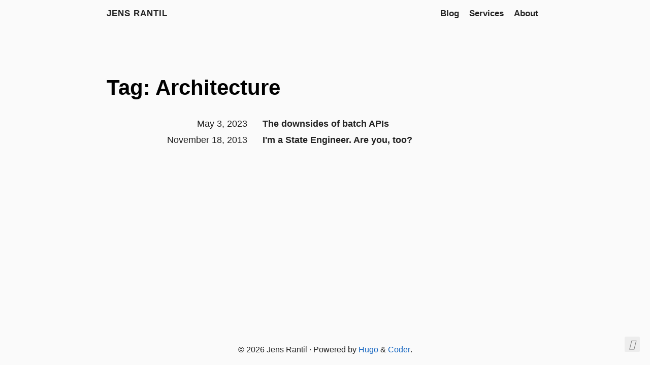

--- FILE ---
content_type: text/html; charset=utf-8
request_url: https://jensrantil.github.io/tags/architecture/
body_size: 1569
content:
<!doctype html><html lang=en><head><title>Tag: Architecture · Jens Rantil</title>
<meta charset=utf-8><meta name=viewport content="width=device-width,initial-scale=1"><meta name=color-scheme content="light dark"><meta name=author content="Jens Rantil"><meta name=description content="Backend/security/infrastructure/DevOps/staff(ish) engineer, engineering mathematics, traveller, nerd, juggler, guitar/african drum player. Inspired Swede."><meta name=keywords content="blog,developer,staff engineering,personal"><meta name=twitter:card content="summary"><meta name=twitter:title content="Architecture"><meta name=twitter:description content="Backend/security/infrastructure/DevOps/staff(ish) engineer, engineering mathematics, traveller, nerd, juggler, guitar/african drum player. Inspired Swede."><meta property="og:url" content="https://jensrantil.github.io/tags/architecture/"><meta property="og:site_name" content="Jens Rantil"><meta property="og:title" content="Architecture"><meta property="og:description" content="Backend/security/infrastructure/DevOps/staff(ish) engineer, engineering mathematics, traveller, nerd, juggler, guitar/african drum player. Inspired Swede."><meta property="og:locale" content="en"><meta property="og:type" content="website"><link rel=canonical href=https://jensrantil.github.io/tags/architecture/><link rel=preload href=/fonts/fa-brands-400.woff2 as=font type=font/woff2 crossorigin><link rel=preload href=/fonts/fa-regular-400.woff2 as=font type=font/woff2 crossorigin><link rel=preload href=/fonts/fa-solid-900.woff2 as=font type=font/woff2 crossorigin><link rel=stylesheet href=/css/coder.min.7763f8bc6341ecf82378e867c285e1549abb063a899be313ccd25dbfcd24fa7d.css integrity="sha256-d2P4vGNB7PgjeOhnwoXhVJq7BjqJm+MTzNJdv80k+n0=" crossorigin=anonymous media=screen><link rel=stylesheet href=/css/coder-dark.min.a00e6364bacbc8266ad1cc81230774a1397198f8cfb7bcba29b7d6fcb54ce57f.css integrity="sha256-oA5jZLrLyCZq0cyBIwd0oTlxmPjPt7y6KbfW/LVM5X8=" crossorigin=anonymous media=screen><link rel=stylesheet href=/custom.min.2e198fefc57dcc517a51f5b2040b841f014759bd551d4dd18df6dd0c1b954a62.css integrity="sha256-LhmP78V9zFF6UfWyBAuEHwFHWb1VHU3RjfbdDBuVSmI=" crossorigin=anonymous media=screen><link rel=icon type=image/svg+xml href=/images/favicon.svg sizes=any><link rel=icon type=image/png href=/images/favicon-32x32.png sizes=32x32><link rel=icon type=image/png href=/images/favicon-16x16.png sizes=16x16><link rel=apple-touch-icon href=/images/apple-touch-icon.png><link rel=apple-touch-icon sizes=180x180 href=/images/apple-touch-icon.png><link rel=manifest href=/site.webmanifest><link rel=mask-icon href=/images/safari-pinned-tab.svg color=#5bbad5><link rel=alternate type=application/rss+xml href=/tags/architecture/index.xml title="Jens Rantil"></head><body class="preload-transitions colorscheme-auto"><div class=float-container><a id=dark-mode-toggle class=colorscheme-toggle><i class="fa-solid fa-adjust fa-fw" aria-hidden=true></i></a></div><main class=wrapper><nav class=navigation><section class=container><a class=navigation-title href=https://jensrantil.github.io/>Jens Rantil
</a><input type=checkbox id=menu-toggle>
<label class="menu-button float-right" for=menu-toggle><i class="fa-solid fa-bars fa-fw" aria-hidden=true></i></label><ul class=navigation-list><li class=navigation-item><a class=navigation-link href=/posts/>Blog</a></li><li class=navigation-item><a class=navigation-link href=/pages/services/>Services</a></li><li class=navigation-item><a class=navigation-link href=/pages/about-me/>About</a></li></ul></section></nav><div class=content><section class="container list"><header><h1 class=title><a class=title-link href=https://jensrantil.github.io/tags/architecture/>Tag: Architecture</a></h1></header><ul><li><span class=date>May 3, 2023</span>
<a class=title href=/posts/downsides-of-batch-apis/>The downsides of batch APIs</a></li><li><span class=date>November 18, 2013</span>
<a class=title href=/posts/lifecycles-and-states/>I'm a State Engineer. Are you, too?</a></li></ul></section></div><footer class=footer><section class=container>©
2026
Jens Rantil
·
Powered by <a href=https://gohugo.io/ target=_blank rel=noopener>Hugo</a> & <a href=https://github.com/luizdepra/hugo-coder/ target=_blank rel=noopener>Coder</a>.</section></footer></main><script src=/js/coder.min.6ae284be93d2d19dad1f02b0039508d9aab3180a12a06dcc71b0b0ef7825a317.js integrity="sha256-auKEvpPS0Z2tHwKwA5UI2aqzGAoSoG3McbCw73gloxc="></script><script async src="https://www.googletagmanager.com/gtag/js?id=G-8QE7N3YHJ3"></script><script>window.dataLayer=window.dataLayer||[];function gtag(){dataLayer.push(arguments)}gtag("js",new Date),gtag("config","G-8QE7N3YHJ3")</script></body></html>

--- FILE ---
content_type: text/css; charset=utf-8
request_url: https://jensrantil.github.io/custom.min.2e198fefc57dcc517a51f5b2040b841f014759bd551d4dd18df6dd0c1b954a62.css
body_size: -288
content:
img.smaller{max-width:50%}